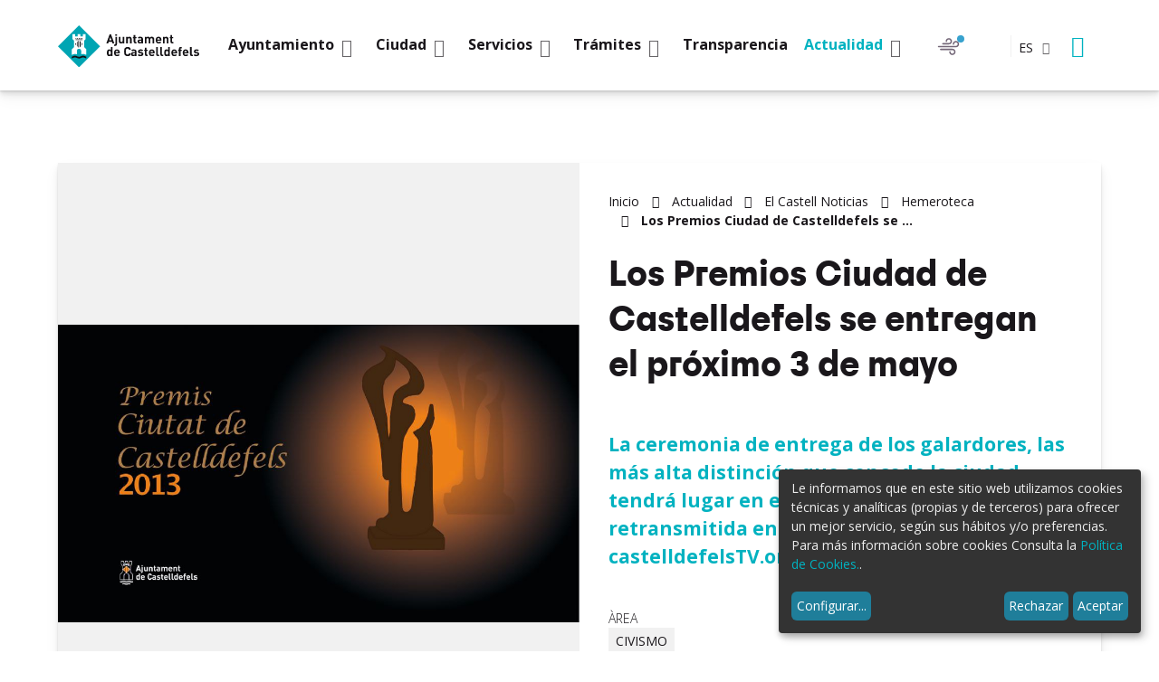

--- FILE ---
content_type: text/html;charset=utf-8
request_url: https://www.castelldefels.org/es/actualidad/el-castell/noticias/7667
body_size: 11857
content:
<!DOCTYPE html>
<html xmlns="http://www.w3.org/1999/xhtml" lang="es" xml:lang="es">
  <head><meta http-equiv="Content-Type" content="text/html; charset=UTF-8" />
    <title>Los Premios Ciudad de Castelldefels se entregan el próximo 3 de mayo - Ajuntament de Castelldefels</title>
    

    <!-- import google fonts -->
    <link rel="preconnect" href="https://fonts.googleapis.com" />
    <link rel="preconnect" href="https://fonts.gstatic.com" crossorigin="" />
    <link href="https://fonts.googleapis.com/css2?family=Open+Sans:ital,wght@0,300;0,400;0,700;1,300;1,400;1,700&amp;display=swap" rel="stylesheet" />

    <!-- css links -->
    <link rel="stylesheet" type="text/css" href="/++theme++castelldefels/styles/build/product.castelldefels.min.css" />
    <!-- css links end -->

    <link rel="stylesheet" type="text/css" href="/++theme++castelldefels/styles/css/custom.css?v=051220251500" />

    <noscript>
      <style>
        .modal {
          display: block !important;
          position: static !important;
          overflow: visible !important;
          opacity: 1 !important;
        }
      </style>
    </noscript>
  <meta name="msapplication-TileColor" content="#da532c" /><meta name="theme-color" content="#ffffff" /><meta name="twitter:card" content="summary" /><meta property="og:site_name" content="Ajuntament de Castelldefels" /><meta property="og:title" content="Los Premios Ciudad de Castelldefels se entregan el próximo 3 de mayo" /><meta property="og:type" content="website" /><meta name="twitter:site" content="@AjCastelldefels" /><meta property="og:article:publisher" content="https://www.facebook.com/ajuntamentdecastelldefels" /><meta property="og:url" content="https://www.castelldefels.org/es/actualidad/el-castell/noticias/7667" /><meta property="og:description" content="La ceremonia de entrega de los galardores, las más alta distinción que concede la ciudad, tendrá lugar en el Teatro Plaza • La gala será retransmitida en directo a través de castelldefelsTV.org y de Radio Castelldefels" /><meta property="og:image" content="https://www.castelldefels.org/es/actualidad/el-castell/noticias/7667/@@images/image/large" /><meta property="og:image:type" content="image/jpeg" /><meta name="description" content="La ceremonia de entrega de los galardores, las más alta distinción que concede la ciudad, tendrá lugar en el Teatro Plaza • La gala será retransmitida en directo a través de castelldefelsTV.org y de Radio Castelldefels" /><meta name="viewport" content="width=device-width, initial-scale=1.0" /><meta name="generator" content="Plone - http://plone.com" /><link rel="icon" type="image/png" sizes="32x32" href="https://www.castelldefels.org/++theme++castelldefels/favicons/favicon-32x32.png" /><link rel="icon" type="image/png" sizes="16x16" href="https://www.castelldefels.org/++theme++castelldefels/favicons/favicon-16x16.png" /><link rel="manifest" href="https://www.castelldefels.org/++theme++castelldefels/favicons/site.webmanifest" /><link rel="mask-icon" href="https://www.castelldefels.org/++theme++castelldefels/favicons/safari-pinned-tab.svg" color="#5bbad5" /><link rel="stylesheet" href="https://www.castelldefels.org/++plone++production/++unique++2025-03-06T10:49:19.433501/default.css" data-bundle="production" /><link rel="alternate" href="https://www.castelldefels.org/es/actualidad/el-castell/noticias/7667/RSS" title="Los Premios Ciudad de Castelldefels se entregan el próximo 3 de mayo - b'RSS 1.0'" type="application/rss+xml" /><link rel="alternate" href="https://www.castelldefels.org/es/actualidad/el-castell/noticias/7667/rss.xml" title="Los Premios Ciudad de Castelldefels se entregan el próximo 3 de mayo - b'RSS 2.0'" type="application/rss+xml" /><link rel="alternate" href="https://www.castelldefels.org/es/actualidad/el-castell/noticias/7667/atom.xml" title="Los Premios Ciudad de Castelldefels se entregan el próximo 3 de mayo - b'Atom'" type="application/rss+xml" /><link rel="canonical" href="https://www.castelldefels.org/es/actualidad/el-castell/noticias/7667" /><link rel="search" href="https://www.castelldefels.org/es/@@search" title="Buscar en este sitio" /><script>PORTAL_URL = 'https://www.castelldefels.org';</script><script src="https://www.castelldefels.org/++plone++production/++unique++2025-03-06T10:49:19.433501/default.js" data-bundle="production"></script></head>

  <body id="visual-portal-wrapper" class="frontend icons-on no-portlet-columns pat-markspeciallinks portaltype-news-item section-actualidad site-es subsection-el-castell subsection-el-castell-noticias subsection-el-castell-noticias-7667 template-newsitem_view thumbs-off userrole-anonymous viewpermission-view  minisite" dir="ltr" data-base-url="https://www.castelldefels.org/es/actualidad/el-castell/noticias/7667" data-view-url="https://www.castelldefels.org/es/actualidad/el-castell/noticias/7667" data-portal-url="https://www.castelldefels.org" data-i18ncatalogurl="https://www.castelldefels.org/plonejsi18n" data-pat-markspeciallinks="{&quot;external_links_open_new_window&quot;: true, &quot;mark_special_links&quot;: false}" data-pat-pickadate="{&quot;date&quot;: {&quot;selectYears&quot;: 200}, &quot;time&quot;: {&quot;interval&quot;: 5 } }" data-pat-plone-modal="{&quot;actionOptions&quot;: {&quot;displayInModal&quot;: false}}" data-pat-structure="{&quot;_default_activeColumns&quot;:[&quot;ModificationDate&quot;,&quot;EffectiveDate&quot;,&quot;ExpirationDate&quot;,&quot;review_state&quot;]}"><!-- Accessibility accesskeys - Jump to section --><p class="fixed m-3">
        <a id="skip-to-content" class="btn btn-primary sr-only sr-only-focusable" href="#main-section">Saltar al contingut</a>
        <a id="skip-to-navigation" class="btn btn-primary sr-only sr-only-focusable" href="#mainMenu">Saltar a la navegació</a>
        <a id="skip-to-contact-info" class="btn btn-primary sr-only sr-only-focusable" href="#portal-info">Informació de contacte</a>
    </p><header id="content-header">
      
	<div class="mainNavBar">
		<div class="container mainNavBar__wrapper">
			<!-- logo -->
			<a href="https://www.castelldefels.org/?set_language=es" class="mainNavBar__logo headerLogo">
				<img src="https://www.castelldefels.org/++theme++castelldefels/img/escut-castelldefels.svg" width="132" height="40" alt="Ajuntament de Castelldefels." />
			</a>
			<!-- Navigation bar toggle -->
			<button class="navbar-toggle mainNavBar__toggle collapsed " data-toggle="collapse" type="button" data-target="#mainMenu">
				<span class="menu-bar" aria-hidden="true"></span>
				<span class="sr-only">Mostrar menú</span>
			</button>
			<!-- portal navigation -->
			<nav id="mainMenu" class="mnPrincipal mainNavBar__navBar collapse hidden-print" aria-label="Sitio">
				<!-- Primer nivell -->
				<ul class="list-unstyled mnPrincipal__list">
					
						<li id="mnItem__ayuntamiento" class="mnPrincipal__item   mnPrincipal__item--ayuntamiento dropdown ">
							
							<a class="mnPrincipal__link dropdown-toggle" data-toggle="dropdown" href="#" role="button">
								<span class="mnPrincipal__text">Ayuntamiento</span>
								<span class="picto-down-open-mini mnPrincipal__icon " aria-hidden="true"></span>
							</a>

							
								<div class="mnPrincipal__segon dropdown-menu  ">
									<ul id="sgnv-ayuntamiento" class="mnPrincipal__segon__list list-unstyled mb-0">
										<!-- Segon nivell -->
										<li class="mnPrincipal__segon__item ">
											<a class="mnPrincipal__segon__link curreeeent " href="https://www.castelldefels.org/es/ayuntamiento/el-alcalde">Espacio del Alcalde</a>
										</li>
          <li class="mnPrincipal__segon__item ">
											<a class="mnPrincipal__segon__link   " href="https://www.castelldefels.org/es/ayuntamiento/organizacion-politica">Organización Política</a>
										</li>
          <li class="mnPrincipal__segon__item ">
											<a class="mnPrincipal__segon__link   " href="https://www.castelldefels.org/es/ayuntamiento/organizacion-administrativa-1">Organización administrativa</a>
										</li>
          <li class="mnPrincipal__segon__item ">
											<a class="mnPrincipal__segon__link   " href="https://www.castelldefels.org/es/ayuntamiento/plan-de-actuacion-municipal-2023-2027">Plan de Actuación Municipal (PAM) 2023-2027</a>
										</li>
          <li class="mnPrincipal__segon__item ">
											<a class="mnPrincipal__segon__link   " href="https://www.castelldefels.org/es/ayuntamiento/pleno-y-juntas-de-gobierno">Pleno y Juntas de Gobierno</a>
										</li>
          <li class="mnPrincipal__segon__item ">
											<a class="mnPrincipal__segon__link   " href="https://www.castelldefels.org/es/ayuntamiento/normativa-y-ordenanzas-1">Normativa y ordenanzas</a>
										</li>
          <li class="mnPrincipal__segon__item ">
											<a class="mnPrincipal__segon__link   " href="https://www.castelldefels.org/es/ayuntamiento/datos-electorales">Datos Electorales</a>
										</li>
          <li class="mnPrincipal__segon__item ">
											<a class="mnPrincipal__segon__link   " href="https://www.castelldefels.org/es/ayuntamiento/es-portal-de-transparencia">Portal de transparencia</a>
										</li>
          <li class="mnPrincipal__segon__item ">
											<a class="mnPrincipal__segon__link   " href="https://www.castelldefels.org/es/ayuntamiento/politica-de-calidad">Política de Calidad</a>
										</li>
          <li class="mnPrincipal__segon__item ">
											<a class="mnPrincipal__segon__link   " href="https://www.castelldefels.org/es/ayuntamiento/oac-oficina-atencion-ciudadana">OAC Oficina de Atención Ciudadana</a>
										</li>
          <li class="mnPrincipal__segon__item ">
											<a class="mnPrincipal__segon__link   " href="https://www.castelldefels.org/es/ayuntamiento/imagen-corporativa">Imagen Corporativa</a>
										</li>
          <li class="mnPrincipal__segon__item ">
											<a class="mnPrincipal__segon__link   " href="https://www.castelldefels.org/es/ayuntamiento/oferta-publica-de-ocupacion">Oferta Pública de Empleo</a>
										</li>
          <li class="mnPrincipal__segon__item ">
											<a class="mnPrincipal__segon__link   " href="https://www.castelldefels.org/es/ayuntamiento/bolsa-de-trabajo-1">Bolsa de Trabajo de la Guaita</a>
										</li>
          <li class="mnPrincipal__segon__item ">
											<a class="mnPrincipal__segon__link   " href="https://www.castelldefels.org/es/ayuntamiento/queja-o-sugerencia">Queja o sugerencia</a>
										</li>
									</ul>
									
			                            <div class="mnPrincipal__tercer__banner">
											<a href="https://www.castelldefels.org/es/ayuntamiento/el-alcalde" class="mnPrincipal__tercer__banner__link">
												<span class="mnPrincipal__tercer__banner__image">
													<img class="" src="https://www.castelldefels.org/es/ayuntamiento/espai-de-l2019alcalde/@@images/image/large" alt="" />
												</span>
												<span class="mnPrincipal__tercer__banner__title">Espacio de l'Alcalde</span>
											</a>
										</div>
									
								</div>
								
							

						</li>

					
						<li id="mnItem__ciudad" class="mnPrincipal__item   mnPrincipal__item--ciudad dropdown ">
							
							<a class="mnPrincipal__link dropdown-toggle" data-toggle="dropdown" href="#" role="button">
								<span class="mnPrincipal__text">Ciudad</span>
								<span class="picto-down-open-mini mnPrincipal__icon " aria-hidden="true"></span>
							</a>

							
								<div class="mnPrincipal__segon dropdown-menu  ">
									<ul id="sgnv-ciudad" class="mnPrincipal__segon__list list-unstyled mb-0">
										<!-- Segon nivell -->
										<li class="mnPrincipal__segon__item ">
											<a class="mnPrincipal__segon__link curreeeent " href="https://www.castelldefels.org/es/ciudad/descubre-castelldefels">Descubre Castelldefels</a>
										</li>
          <li class="mnPrincipal__segon__item ">
											<a class="mnPrincipal__segon__link   " href="https://www.castelldefels.org/es/ciudad/castelldefels-europa-mundo">Castelldefels Europa Món</a>
										</li>
          <li class="mnPrincipal__segon__item ">
											<a class="mnPrincipal__segon__link   " href="https://www.castelldefels.org/es/ciudad/guia-de-la-ciudad">Guía de la ciudad</a>
										</li>
          <li class="mnPrincipal__segon__item ">
											<a class="mnPrincipal__segon__link   " href="https://www.castelldefels.org/es/ciudad/mapas-de-la-ciudad">Mapas de la ciudad</a>
										</li>
          <li class="mnPrincipal__segon__item ">
											<a class="mnPrincipal__segon__link   " href="https://www.castelldefels.org/es/ciudad/observatorio-de-castelldefels">Observatorio de Castelldefels</a>
										</li>
          <li class="mnPrincipal__segon__item ">
											<a class="mnPrincipal__segon__link   " href="https://www.castelldefels.org/es/ciudad/movilidad-y-transportes">Movilidad y transportes</a>
										</li>
          <li class="mnPrincipal__segon__item ">
											<a class="mnPrincipal__segon__link   " href="https://www.castelldefels.org/es/ciudad/fiestas">Fiestas</a>
										</li>
          <li class="mnPrincipal__segon__item ">
											<a class="mnPrincipal__segon__link   " href="https://www.castelldefels.org/es/ciudad/farmacias-de-guardia-castelldefels">Farmacias de guardia</a>
										</li>
          <li class="mnPrincipal__segon__item ">
											<a class="mnPrincipal__segon__link   " href="https://www.castelldefels.org/es/ciudad/el-tiempo">Meteorología</a>
										</li>
          <li class="mnPrincipal__segon__item ">
											<a class="mnPrincipal__segon__link   " href="https://www.castelldefels.org/es/ciudad/telefonos-de-interes">Teléfonos de interés</a>
										</li>
          <li class="mnPrincipal__segon__item ">
											<a class="mnPrincipal__segon__link   " href="https://www.castelldefels.org/es/ciudad/apps-aplicaciones-moviles">APP's - Aplicaciones móviles</a>
										</li>
          <li class="mnPrincipal__segon__item ">
											<a class="mnPrincipal__segon__link   " href="https://www.castelldefels.org/es/ciudad/bolsa-de-trabajo-1">Bolsa de Trabajo y Oferta Pública de Empleo</a>
										</li>
									</ul>
									
			                            <div class="mnPrincipal__tercer__banner">
											<a href="https://www.castelldefels.org/es/castillo" class="mnPrincipal__tercer__banner__link">
												<span class="mnPrincipal__tercer__banner__image">
													<img class="" src="https://www.castelldefels.org/es/ciudad/el-castell-de-castelldefels-1/@@images/image/large" alt="" />
												</span>
												<span class="mnPrincipal__tercer__banner__title">El Castillo de Castelldefels</span>
											</a>
										</div>
									
								</div>
								
							

						</li>

					
						<li id="mnItem__servicios" class="mnPrincipal__item   mnPrincipal__item--servicios dropdown ">
							
							<a class="mnPrincipal__link dropdown-toggle" data-toggle="dropdown" href="#" role="button">
								<span class="mnPrincipal__text">Servicios</span>
								<span class="picto-down-open-mini mnPrincipal__icon " aria-hidden="true"></span>
							</a>

							
								<div class="mnPrincipal__segon dropdown-menu  ">
									<ul id="sgnv-servicios" class="mnPrincipal__segon__list list-unstyled mb-0">
										<!-- Segon nivell -->
										<li class="mnPrincipal__segon__item ">
											<a class="mnPrincipal__segon__link curreeeent " href="https://www.castelldefels.org/es/servicios/archivo-municipal">Archivo Municipal</a>
										</li>
          <li class="mnPrincipal__segon__item ">
											<a class="mnPrincipal__segon__link   " href="https://www.castelldefels.org/es/servicios/biblioteca-ramon-fernandez-jurado">Biblioteca Ramon Fernàndez Jurado</a>
										</li>
          <li class="mnPrincipal__segon__item ">
											<a class="mnPrincipal__segon__link   " href="https://www.castelldefels.org/es/servicios/casales">Casales de Verano Castelldefels</a>
										</li>
          <li class="mnPrincipal__segon__item ">
											<a class="mnPrincipal__segon__link   " href="https://www.castelldefels.org/es/servicios/castelldefels-film-office">Castelldefels Film Office</a>
										</li>
          <li class="mnPrincipal__segon__item ">
											<a class="mnPrincipal__segon__link   " href="https://www.castelldefels.org/es/servicios/castelldefels-magica">Castelldefels Mágica</a>
										</li>
          <li class="mnPrincipal__segon__item ">
											<a class="mnPrincipal__segon__link   " href="https://www.castelldefels.org/es/servicios/comercio-y-ferias">Comercio y Consumo</a>
										</li>
          <li class="mnPrincipal__segon__item ">
											<a class="mnPrincipal__segon__link   " href="https://www.castelldefels.org/es/servicios/cultura">Cultura</a>
										</li>
          <li class="mnPrincipal__segon__item ">
											<a class="mnPrincipal__segon__link   " href="https://www.castelldefels.org/es/servicios/deportes">Deportes</a>
										</li>
          <li class="mnPrincipal__segon__item ">
											<a class="mnPrincipal__segon__link   " href="https://www.castelldefels.org/es/servicios/informacion-economica-1">Economía y Hacienda</a>
										</li>
          <li class="mnPrincipal__segon__item ">
											<a class="mnPrincipal__segon__link   " href="https://www.castelldefels.org/es/servicios/educacion">Educación</a>
										</li>
          <li class="mnPrincipal__segon__item ">
											<a class="mnPrincipal__segon__link   " href="https://www.castelldefels.org/es/servicios/escola-municipal-de-dansa">Escola Municipal de Dansa</a>
										</li>
          <li class="mnPrincipal__segon__item ">
											<a class="mnPrincipal__segon__link   " href="https://www.castelldefels.org/es/servicios/juventud">Juventud</a>
										</li>
          <li class="mnPrincipal__segon__item ">
											<a class="mnPrincipal__segon__link   " href="https://www.castelldefels.org/es/servicios/la-casa-dels-infants">La Casa dels Infants</a>
										</li>
          <li class="mnPrincipal__segon__item ">
											<a class="mnPrincipal__segon__link   " href="https://www.castelldefels.org/es/servicios/playas">Playas</a>
										</li>
          <li class="mnPrincipal__segon__item ">
											<a class="mnPrincipal__segon__link   " href="https://www.castelldefels.org/es/servicios/medioambiente-y-sostenibilidad">Medioambiente y sostenibilidad</a>
										</li>
          <li class="mnPrincipal__segon__item ">
											<a class="mnPrincipal__segon__link   " href="https://www.castelldefels.org/es/servicios/nueva-ciudadania-e-interculturalidad">Nueva ciudadanía e interculturalidad</a>
										</li>
          <li class="mnPrincipal__segon__item ">
											<a class="mnPrincipal__segon__link   " href="https://www.castelldefels.org/es/servicios/omsica-aeropuerto">OMSICA Aeropuerto</a>
										</li>
          <li class="mnPrincipal__segon__item ">
											<a class="mnPrincipal__segon__link   " href="https://www.castelldefels.org/es/servicios/participacion-ciudadana">Participación ciudadana</a>
										</li>
          <li class="mnPrincipal__segon__item ">
											<a class="mnPrincipal__segon__link   " href="https://www.castelldefels.org/es/servicios/solidaridad-y-cooperacion">Paz, solidaridad y cooperación</a>
										</li>
          <li class="mnPrincipal__segon__item ">
											<a class="mnPrincipal__segon__link   " href="https://www.castelldefels.org/es/servicios/gent-gran">Personas Mayores</a>
										</li>
          <li class="mnPrincipal__segon__item ">
											<a class="mnPrincipal__segon__link   " href="https://www.castelldefels.org/es/servicios/policia-local">Policía Local</a>
										</li>
          <li class="mnPrincipal__segon__item ">
											<a class="mnPrincipal__segon__link   " href="https://www.castelldefels.org/es/servicios/igualdad-feminismos">Políticas de Igualdad</a>
										</li>
          <li class="mnPrincipal__segon__item ">
											<a class="mnPrincipal__segon__link   " href="https://www.castelldefels.org/es/servicios/promocion-economica-y-empleo">Promoción Económica y Empleo</a>
										</li>
          <li class="mnPrincipal__segon__item ">
											<a class="mnPrincipal__segon__link   " href="https://www.castelldefels.org/es/servicios/barri-net">Recogida de muebles, trastos viejos y restos de jardinería</a>
										</li>
          <li class="mnPrincipal__segon__item ">
											<a class="mnPrincipal__segon__link   " href="https://www.castelldefels.org/es/servicios/salud">Salud</a>
										</li>
          <li class="mnPrincipal__segon__item ">
											<a class="mnPrincipal__segon__link   " href="https://www.castelldefels.org/es/servicios/servicios-sociales">Servicios Sociales</a>
										</li>
          <li class="mnPrincipal__segon__item ">
											<a class="mnPrincipal__segon__link   " href="https://www.castelldefels.org/es/servicios/teatro-plaza">Teatro Plaza</a>
										</li>
          <li class="mnPrincipal__segon__item ">
											<a class="mnPrincipal__segon__link   " href="https://www.castelldefels.org/es/servicios/turismo">Turismo</a>
										</li>
          <li class="mnPrincipal__segon__item ">
											<a class="mnPrincipal__segon__link   " href="https://www.castelldefels.org/es/servicios/urbanismo">Urbanismo</a>
										</li>
          <li class="mnPrincipal__segon__item ">
											<a class="mnPrincipal__segon__link   " href="https://www.castelldefels.org/es/servicios/vivienda">Vivienda</a>
										</li>
									</ul>
									
								</div>
								
							

						</li>

					
						<li id="mnItem__tramites" class="mnPrincipal__item   mnPrincipal__item--tramites dropdown ">
							
							<a class="mnPrincipal__link dropdown-toggle" data-toggle="dropdown" href="#" role="button">
								<span class="mnPrincipal__text">Trámites</span>
								<span class="picto-down-open-mini mnPrincipal__icon " aria-hidden="true"></span>
							</a>

							
								<div class="mnPrincipal__segon dropdown-menu  ">
									<ul id="sgnv-tramites" class="mnPrincipal__segon__list list-unstyled mb-0">
										<!-- Segon nivell -->
										<li class="mnPrincipal__segon__item ">
											<a class="mnPrincipal__segon__link curreeeent " href="https://www.castelldefels.org/es/tramites/sede-electronica">Sede electrónica</a>
										</li>
          <li class="mnPrincipal__segon__item ">
											<a class="mnPrincipal__segon__link   " href="https://www.castelldefels.org/es/tramites/tablon-de-anuncios">Tablón de anuncios</a>
										</li>
          <li class="mnPrincipal__segon__item ">
											<a class="mnPrincipal__segon__link   " href="https://www.castelldefels.org/es/tramites/tramites-destacados">Trámites destacados</a>
										</li>
          <li class="mnPrincipal__segon__item ">
											<a class="mnPrincipal__segon__link   " href="https://www.castelldefels.org/es/tramites/catalogo-de-tramites">Catálogo de trámites</a>
										</li>
          <li class="mnPrincipal__segon__item ">
											<a class="mnPrincipal__segon__link   " href="https://www.castelldefels.org/es/tramites/datos-personales">Datos personales</a>
										</li>
          <li class="mnPrincipal__segon__item ">
											<a class="mnPrincipal__segon__link   " href="https://www.castelldefels.org/es/tramites/bodas-civiles">Bodas civiles</a>
										</li>
          <li class="mnPrincipal__segon__item ">
											<a class="mnPrincipal__segon__link   " href="https://www.castelldefels.org/es/tramites/perfil-del-contratante">Perfil del contratante</a>
										</li>
          <li class="mnPrincipal__segon__item ">
											<a class="mnPrincipal__segon__link   " href="https://www.castelldefels.org/es/tramites/tasa-residuos">Tasa Residuos</a>
										</li>
									</ul>
									
			                            <div class="mnPrincipal__tercer__banner">
											<a href="https://seu.castelldefels.org/sta/CarpetaPublic/?APP_CODE=STA&amp;PAGE_CODE=PTS2_HOME&amp;lang=ES" class="mnPrincipal__tercer__banner__link">
												<span class="mnPrincipal__tercer__banner__image">
													<img class="" src="https://www.castelldefels.org/es/tramites/visita-la-seu-electronica/@@images/image/large" alt="" />
												</span>
												<span class="mnPrincipal__tercer__banner__title">Visita la Sede Electrónica</span>
											</a>
										</div>
									
								</div>
								
							

						</li>

					
						<li id="mnItem__transparencia" class="mnPrincipal__item   mnPrincipal__item--transparencia   ">
							<a class="mnPrincipal__link " href="https://www.castelldefels.org/es/transparencia">
								<span class="mnPrincipal__text">Transparencia </span>
							</a>
							

							

						</li>

					
						<li id="mnItem__actualidad" class="mnPrincipal__item   mnPrincipal__item--actualidad dropdown current">
							
							<a class="mnPrincipal__link dropdown-toggle" data-toggle="dropdown" href="#" role="button">
								<span class="mnPrincipal__text">Actualidad</span>
								<span class="picto-down-open-mini mnPrincipal__icon " aria-hidden="true"></span>
							</a>

							
								<div class="mnPrincipal__segon dropdown-menu  ">
									<ul id="sgnv-actualidad" class="mnPrincipal__segon__list list-unstyled mb-0">
										<!-- Segon nivell -->
										<li class="mnPrincipal__segon__item ">
											<a class="mnPrincipal__segon__link curreeeent " href="https://www.castelldefels.org/es/actualidad/agenda">Agenda</a>
										</li>
          <li class="mnPrincipal__segon__item ">
											<a class="mnPrincipal__segon__link   " href="https://www.castelldefels.org/es/actualidad/el-castell">El Castell Noticias</a>
										</li>
          <li class="mnPrincipal__segon__item ">
											<a class="mnPrincipal__segon__link   " href="https://www.castelldefels.org/es/actualidad/redes-sociales">Redes sociales</a>
										</li>
          <li class="mnPrincipal__segon__item ">
											<a class="mnPrincipal__segon__link   " href="https://www.castelldefels.org/es/actualidad/canales-de-informacion-municipales">Canales de información municipales</a>
										</li>
          <li class="mnPrincipal__segon__item ">
											<a class="mnPrincipal__segon__link   " href="https://www.castelldefels.org/es/actualidad/medios-de-comunicacion-locales">Medios de comunicación locales</a>
										</li>
          <li class="mnPrincipal__segon__item ">
											<a class="mnPrincipal__segon__link   " href="https://www.castelldefels.org/es/actualidad/boletines">¡Suscríbete a los boletines!</a>
										</li>
          <li class="mnPrincipal__segon__item ">
											<a class="mnPrincipal__segon__link   " href="https://www.castelldefels.org/es/actualidad/cronica-del-pleno-1">Crónica del Pleno</a>
										</li>
          <li class="mnPrincipal__segon__item ">
											<a class="mnPrincipal__segon__link   " href="https://www.castelldefels.org/es/actualidad/opinion-grupos-politicos-municipales">Opinión grupos políticos municipales</a>
										</li>
          <li class="mnPrincipal__segon__item ">
											<a class="mnPrincipal__segon__link   " href="https://www.castelldefels.org/es/actualidad/carta-de-servicios">Carta de Servicios de Comunicación e Imagen</a>
										</li>
									</ul>
									
			                            <div class="mnPrincipal__tercer__banner">
											<a href="https://www.whatsapp.com/channel/0029Va8LAXr72WTqaZzusV3M" class="mnPrincipal__tercer__banner__link">
												<span class="mnPrincipal__tercer__banner__image">
													<img class="" src="https://www.castelldefels.org/es/actualidad/uneix-te-al-grup-de-whatsapp/@@images/image/large" alt="" />
												</span>
												<span class="mnPrincipal__tercer__banner__title">Únete al grupo de Whatsapp</span>
											</a>
										</div>
									
								</div>
								
							

						</li>

					
				</ul>
				
			</nav>

			<!-- Witges header -->
			<div class="mainNavBar__widgets">

				<!-- Airquality -->
				<button class="weatherToggle mr-2 mr-md-3 airQuality__btn" id="airQuality-btn" type="button" data-toggle="collapse" data-target="#info-weather" aria-expanded="false">
					<span class="sr-only">Calidad del aire</span>
					<span id="svg-airQuality-btn" class="airQuality__icon"></span>
					<span id="current-airQuality" class="airQuality__current"></span>
				</button>

				<!-- Weather -->
				<button class="weatherToggle" type="button" data-toggle="collapse" data-target="#info-weather" aria-expanded="false">
					<span id="svg-temp-btn" class="weatherToggle__icon"></span>
					<span class="sr-only">Tiempo</span>
					<span class="current-temp-class weatherToggle__current"></span>
				</button>

				<!-- Estat platges --> 
				

				<!-- language selector -->
				<div id="portal-language-selector" class="languageSelector dropdown ml-sm-4 " aria-describedby="language-picker-description">
					<p class="sr-only" id="language-picker-description">Selecciona tu idioma</p>
					<button class="languageButton  dropdown-toggle text-uppercase text-bold p-0 h6-size" type="button" data-toggle="dropdown" aria-label="Español, Selecciona tu idioma">
						es <span class="picto-down-open languageButton__icon" aria-hidden="true"></span>
					</button>
					<ul class="dropdown-menu dropdown-menu-right rounded-0 text-uppercase" role="listbox">
						
						<li class="h6-size language ">
							<a href="https://www.castelldefels.org/es/actualidad/el-castell/noticias/7667/@@redirect_language?set_language=ca" lang="ca" hreflang="ca" role="option" class="text-bold " xml:lang="ca">Català</a>
						</li>
						
						
						
						<li class="h6-size language ">
							<a href="https://www.castelldefels.org/es/actualidad/el-castell/noticias/7667/@@redirect_language?set_language=es" lang="es" hreflang="es" role="option" class="text-bold " xml:lang="es">Español</a>
						</li>
						
					</ul>
				</div>
				<!-- Cercador -->
				<button class="search-toggle btn btn-link px-2" type="button" data-toggle="modal" data-target="#portal-searchbox-header">
					<span class="picto-search btn__icon" title="Buscar"></span>
					<span class="sr-only">Buscar</span>
				</button>
			</div>
			<!-- Previsió temps -->
			<section id="info-weather" class="weatherInfo mainNavBar__weatherInfo collapse row">
				<h2 class="sr-only">Pronóstico del tiempo</h2>
				<p class="mb-0 text-right">
					<button class="p-2 btn btn-link text-darker " type="button" data-toggle="collapse" data-target="#info-weather" aria-expanded="false">
						<span class="picto-close" aria-hidden="true" title="Cerrar"></span>
						<span class="sr-only">Cerrar</span>
					</button>
				</p>
				<div class="container">
					<div class="row display-flex flex-wrap">
						<div id="weather-content-wrapper" class="col-xs-12 col-lg-6">
							<span class="weather-loading">Cargando datos</span>
							<section class="weather-info hide width-100">
								<h3>El tiempo</h3>
								<div class="display-flex flex-wrap">
									<section class="weatherInfo__day mb-4  px-md-3 mb-md-0">
										<h4 class="weatherInfo__title mt-0 mb-4">Hoy</h4>
										<figure id="weather-content-0" class="weatherInfo__item">
											<span class="svg-temp-0"></span>
											<figcaption class="ml-1 temperatures text-left ">
												<span class="weatherInfo__humitat">
													Humedad: <span class="max-humi-0"></span>%
												</span>
												<span class="weatherInfo__temperatura">
													<span class="sr-only">Temperatura máxima</span> <span class="max-temp-0"></span> °C
												</span>
											</figcaption>
										</figure>
									</section>
									<section class="weatherInfo__day mb-4 px-md-3 mb-md-0">
										<h4 class="weatherInfo__title mt-0 mb-2">Mañana</h4>
										<figure id="weather-content-1" class="weatherInfo__item">
											<span class="svg-temp-1"></span>
											<figcaption class="ml-1 temperatures text-left ">
												<span class="weatherInfo__humitat">
													Humedad: <span class="max-humi-1"></span>%
												</span>
												<span class="weatherInfo__temperatura">
													<span class="sr-only">Temperatura máxima</span> <span class="max-temp-1"></span> °C
												</span>
											</figcaption>
										</figure>
									</section>
									<section class="weatherInfo__day mb-4  px-md-3 mb-md-0">
										<h4 class="weatherInfo__title mt-0 mb-2">Pasado mañana</h4>
										<figure id="weather-content-2" class="weatherInfo__item">
											<span class="svg-temp-2"></span>
											<figcaption class="ml-1 temperatures text-left ">
												<span class="weatherInfo__humitat">
													Humedad: <span class="max-humi-2"></span>%
												</span>
												<span class="weatherInfo__temperatura">
													<span class="sr-only">Temperatura máxima</span> <span class="max-temp-2"></span> °C
												</span>
											</figcaption>
										</figure>
									</section>
								</div>
							</section>
						</div>
						<div id="airQuality-content-wrapper" class="col-xs-12 col-lg-6">
							<span id="airQuality-loading">Cargando datos</span>
							<span id="airQuality-error" class="hide">Informacion no disponible</span>
							<section id="airQuality-info" class="hide">
								<h3>Calidad del aire</h3>
								<div id="airQuality-status" class="airQuality__status mt-4 mb-4 mb-md-5"></div>
								<a href="https://www.castelldefels.org/es/calidad-aire" class="btn btn-primary">Más información</a>
							</section>						
						</div>
					</div>
				</div>

				
				
			</section>
			
			

			<!-- Estat platges -->
			<section id="info-beaches" class="weatherInfo mainNavBar__weatherInfo collapse row pb-4">
				<h2 class="sr-only">Playas</h2>
				<p class="mb-0 text-right">
					<button class="p-2 btn btn-link text-darker " type="button" data-toggle="collapse" data-target="#info-beaches" aria-expanded="false">
						<span class="picto-close" aria-hidden="true" title="Cerrar"></span>
						<span class="sr-only">Cerrar</span>
					</button>
				</p>
				<div id="beaches-content-wrapper" class="container    ">
					<span id="beaches-loading">Cargando datos</span>
					<span id="beaches-error" class="hide">Informacion no disponible</span>
					<div class="row display-flex flex-wrap  ">
						<section class="beachesInfo__day mb-4  col-xs-12 col-sm-6 col-md-4 mb-sm-0">
							<h3 class="h3 weatherInfo__title mt-0 mb-3">
								
								Bajador
							</h3>
							<dl id="beaches-content-0" class="beachesInfo__item">
								<dt class="text-gray"><span id="svg-beach-0" class="picto-flag mr-2" aria-hidden="true"></span><span class="h6-size">Bandera</span></dt> 
								<dd id="bandera-0" class=""></dd>
								
								<dt class="text-gray"><span class="picto-water mr-2" aria-hidden="true"></span><span class="h6-size">Estado de la mar</span>
								</dt><dd id="estat-aigua-0" class=""></dd>
								
								<dt class="text-gray"><span id="meduses-ico-0" class="picto-jellyfish  mr-2" aria-hidden="true"></span><span class="h6-size">Medusas</span></dt>
								<dd id="meduses-0" class=""></dd>
								
								<dt class="text-gray"><span class="picto-eyedropper mr-2" aria-hidden="true"></span><span class="h6-size">Estado del agua</span></dt>
								<dd id="aspecte-aigua-0" class=""></dd>

							</dl>
						</section>
						<section class="beachesInfo__day mb-4 col-xs-12 col-sm-6 col-md-4 mb-sm-0">
							<h3 class="h3 weatherInfo__title mt-0 mb-3">								
								La Pineda
							</h3>
							<dl id="beaches-content-1" class="beachesInfo__item">
								<dt class="text-gray"><span id="svg-beach-1" class="picto-flag mr-2" aria-hidden="true"></span><span class="h6-size">Bandera</span></dt> 
								<dd id="bandera-1"></dd>
								
								<dt class="text-gray"><span class="picto-water mr-2" aria-hidden="true"></span><span class="h6-size">Estado de la mar</span>
								</dt><dd id="estat-aigua-1" class=""></dd>
								
								<dt class="text-gray"><span id="meduses-ico-1" class="picto-jellyfish mr-2" aria-hidden="true"></span><span class="h6-size">Medusas</span></dt>
								<dd id="meduses-1" class=""></dd>
								
								<dt class="text-gray"><span class="picto-eyedropper mr-2" aria-hidden="true"></span><span class="h6-size">Estado del agua</span></dt>
								<dd id="aspecte-aigua-1" class=""></dd>
	
							</dl>
						</section>
						<section class="beachesInfo__day mb-4 col-xs-12 col-sm-6 col-md-4 mb-sm-0">
							<h3 class="h3 weatherInfo__title mt-0 mb-3">								
								Lluminetes
							</h3>
							<dl id="beaches-content-2" class="beachesInfo__item">
								<dt class="text-gray"><span id="svg-beach-2" class="picto-flag mr-2" aria-hidden="true"></span><span>Bandera</span></dt> 
								<dd id="bandera-2"></dd>
								
								<dt class="text-gray"><span class="picto-water mr-2" aria-hidden="true"></span><span class="h6-size">Estado de la mar</span>
								</dt><dd id="estat-aigua-2" class=""></dd>
								
								<dt class="text-gray"><span id="meduses-ico-2" class="picto-jellyfish mr-2" aria-hidden="true"></span><span class="h6-size">Medusas</span></dt>
								<dd id="meduses-2" class=""></dd>
								
								<dt class="text-gray"><span class="picto-eyedropper mr-2" aria-hidden="true"></span><span class="h6-size">Estado del agua</span></dt>
								<dd id="aspecte-aigua-2" class=""></dd>
 
							</dl>
						</section>
					 	<p>
						 	*<span>Para más información sobre las Playas de Castelldefels puede descargar la</span>
						 	 <a href="https://play.google.com/store/apps/details?id=es.proactiva.app" target="_blank"><strong>APP de Pro-activa</strong></a>
						</p>
					</div>
				</div>
				
				
			</section>
		</div><!-- /mainNavBar__wrapper -->

		

	</div>
	

    </header><main id="main-section">
 
      

      <div class="container">
        <div class="row">
          <aside id="global_statusmessage">
      

      <div>
      </div>
    </aside>
        </div>
      </div>

      

      <div class="container" id="container-content">
        
        <div id="main-container" class="row ">
            <div class="col-xs-12 col-sm-12 col-md-12">
        <div class="row">
          <div class="col-xs-12 col-sm-12">
            <div id="content">

          

          <div>
            <div id="viewlet-above-content-title"><p id="social-tags-body" style="display: none" itemscope="" itemtype="http://schema.org/WebPage">
  <span itemprop="name">Los Premios Ciudad de Castelldefels se entregan el próximo 3 de mayo</span>
  <span itemprop="description">La ceremonia de entrega de los galardores, las más alta distinción que concede la ciudad, tendrá lugar en el Teatro Plaza • La gala será retransmitida en directo a través de castelldefelsTV.org y de Radio Castelldefels</span>
  <span itemprop="url">https://www.castelldefels.org/es/actualidad/el-castell/noticias/7667</span>
  <span itemprop="image">https://www.castelldefels.org/@@site-logo/escut-castelldefels.svg</span>
</p></div>
            
                
            
            <div id="viewlet-below-content-title">

</div>

            
          </div>

          <div id="viewlet-above-content-body"></div>
          <div id="content-core">
            

    
    <article class="newsPage">
        <header class="newsPage__header">
            
            <figure class="newsPage__figure pos-relative">                
                <img class="newsPage__leadImage" src="https://www.castelldefels.org/es/actualidad/el-castell/noticias/7667/@@images/image/preview" srcset="https://www.castelldefels.org/es/actualidad/el-castell/noticias/7667/@@images/image/preview 400w, https://www.castelldefels.org/es/actualidad/el-castell/noticias/7667/@@images/image/large 768w, https://www.castelldefels.org/es/actualidad/el-castell/noticias/7667/@@images/image/tablet 1024w" sizes="100vw" alt="&lt;bound method DexterityContent.Title of &lt;NewsItem at /fs-castelldefels/castelldefels/es/actualidad/el-castell/noticias/7667&gt;&gt;." />
                             
            </figure>

            <div class="newsPage__header__text">
                <!-- Breadcrumbs -->
                <div id="viewlet-above-content" class="cbBcrumbs"><nav id="portal-breadcrumbs" class="cdfBreadcrumbs " aria-label="Breadcrumbs">
  <span id="breadcrumbs-you-are-here" class="sr-only">Usted está aquí:</span>
  <ol class="cdfBreadcrumbs__list list-unstyled" aria-labelledby="breadcrumbs-you-are-here">
    <li id="breadcrumbs-home">
      <a class="cdfBreadcrumbs__home" href="https://www.castelldefels.org/es">Inicio</a>
    </li>
    <li id="breadcrumbs-1">
      <span class="picto-right-open-mini cdfBreadcrumbs__separator ml-2 mr-1" aria-hidden="true"></span>
      
        <a href="https://www.castelldefels.org/es/actualidad">Actualidad</a>
        
      
    </li>
    <li id="breadcrumbs-2">
      <span class="picto-right-open-mini cdfBreadcrumbs__separator ml-2 mr-1" aria-hidden="true"></span>
      
        <a href="https://www.castelldefels.org/es/actualidad/el-castell">El Castell Noticias</a>
        
      
    </li>
    <li id="breadcrumbs-3">
      <span class="picto-right-open-mini cdfBreadcrumbs__separator ml-2 mr-1" aria-hidden="true"></span>
      
        <a href="https://www.castelldefels.org/es/actualidad/el-castell/noticias">Hemeroteca</a>
        
      
    </li>
    <li id="breadcrumbs-4">
      <span class="picto-right-open-mini cdfBreadcrumbs__separator ml-2 mr-1" aria-hidden="true"></span>
      
        
        <strong id="breadcrumbs-current" class="cdfBreadcrumbs__current">Los Premios Ciudad de Castelldefels se …</strong>
      
    </li>
    
  </ol>
</nav></div>                
                <h1 class="newsPage__title">Los Premios Ciudad de Castelldefels se entregan el próximo 3 de mayo</h1>
                <p class="documentDescription description">La ceremonia de entrega de los galardores, las más alta distinción que concede la ciudad, tendrá lugar en el Teatro Plaza • La gala será retransmitida en directo a través de castelldefelsTV.org y de Radio Castelldefels</p>
                <p class="newsPage__related">
                    
                            <strong class="newsPage__related__label">Àrea</strong>
                            
                                <span class="newsPage__related__item">Civismo</span>
                            
                     
                </p>
                <!-- dates -->
                <div class="mb-0">
                    <time class="newsPage__date eventPage__date mb-2" datetime="2013-04-29"><span class="picto-edit text-primary h5-size h3-size-md mr-1" aria-hidden="true"></span> lunes 29 de abril de 2013</time>
                    
                        <p class="h6-size pl-1">
                            <span class="h6-size h4-size-md text-gray mr-1" aria-hidden="true"></span>
                            <span>Última modificació:</span>                       
                            <time class="newsPage__date" datetime="2023-05-08">08 de mayo de 2023</time>
                        </p>
                    
                </div>
                
            </div>
        </header>
        
        <div class="newsPage__main row">
            
            <div class="col-xs-12 col-lg-8 col-xl-7 mb-6">
                <div id="parent-fieldname-text" class=""><p><span id="result_box" lang="es" xml:lang="es"><span class="hps">Los premios</span> <span class="hps">Ciudad de</span> <span class="hps">Castelldefels</span> <span class="hps">reconocen a las</span> <span class="hps">personas</span> <span class="hps">o entidades</span> <span class="hps">ciudadanas que</span> <span class="hps">durante el año anterior</span> <em><strong><span class="hps atn">"</span><span>hayan contribuido</span> <span class="hps">a los valores</span> <span class="hps">de la libertad</span><span>,</span> <span class="hps">la igualdad</span><span>,</span> <span class="hps">la solidaridad</span><span>,</span> <span class="hps">el progreso y</span> <span class="hps">el civismo</span> <span class="hps">o bien que</span> <span class="hps">presenten una</span> <span class="hps">trayectoria</span> <span class="hps">ejemplar</span> <span class="hps">en estos ámbitos</span><span>"</span></strong></em><span>.</span> <span class="hps">Los premios</span> <span class="hps">Ciudad de</span> <span class="hps">Castelldefels</span> <span class="hps">se dividen en</span> <span class="hps">cuatro</span> <span class="hps">secciones</span><span>,</span> <span class="hps">para cada una de</span> <span class="hps">las</span> <span class="hps">cuales la</span> <span class="hps">Comisión de Propuestas</span> <span class="hps">ha elevado</span> <span class="hps">Candidaturas</span> <span class="hps">que se especifican</span><span>:</span><br />
<br />
</span></p>
<ul>
    <li>    <em><strong> <span class="hps">Premio Ciudad de Castelldefels</span> <span class="hps">de Acción Cívica</span><span>:</span></strong></em> <span class="hps">otorgado a las</span> <span class="hps">personas</span> <span class="hps">físicas o</span> <span class="hps">jurídicas</span> <span class="hps">la iniciativa solidaria</span> <span class="hps">de las que haya</span> <span class="hps">contribuido a una</span> <span class="hps">convivencia o</span> <span class="hps">un</span> <span class="hps">mayor bienestar de los</span> <span class="hps">hombres y</span> <span class="hps">las</span> <span class="hps">mujeres de Castelldefels</span><span>.</span></li>
</ul>
<p><span id="result_box" lang="es" xml:lang="es"><br />
      <span class="hps">CANDIDATOS</span><span>:</span><br />
<br />
       <span class="hps">-</span> <span class="hps">Voluntariado Social</span><br />
<br />
       <span class="hps">-</span> <em><span class="hps">Agrupament</span> <span class="hps">Escolta</span></em><span class="hps"> Grimpamons</span><br />
<br />
       <span class="hps">-</span> <em>Xarxa d'Intercanvi de Coneixements</em><br />
<br />
</span></p>
<ul>
    <li>     <em><strong><span class="hps">Premio Ciudad de Castelldefels</span> <span class="hps">de Economía</span></strong></em><span>:</span> <span class="hps">otorgado a las</span> <span class="hps">personas</span> <span class="hps">físicas</span> <span class="hps">o jurídicas que hayan</span> <span class="hps">impulsado</span> <span class="hps">una iniciativa</span> <span class="hps">económica o un</span> <span class="hps">proyecto</span> <span class="hps">empresarial y</span> <span class="hps">que haya contribuido al</span> <span class="hps">desarrollo</span> <span class="hps">y la prosperidad</span> <span class="hps">de nuestra ciudad</span><span>.</span></li>
</ul>
<p><span id="result_box" lang="es" xml:lang="es"><br />
      <span class="hps">CANDIDATOS</span><br />
<br />
       <span class="hps">-</span> <span class="hps">Pere</span> <span class="hps">Mir</span> <span class="hps">y</span> <span class="hps">Puig</span><br />
<br />
       <span class="hps">-</span> <span class="hps">ARSAD</span> <span class="hps">(Asociación</span> <span class="hps">de Residencias</span> <span class="hps">y Servicios</span> <span class="hps">para la Atención</span> <span class="hps">a la Dependencia</span> <span class="hps">de Castelldefels</span><span>)</span><br />
<br />
       <span class="hps">-</span> <span class="hps">Restaurante Los</span> <span class="hps">Dos</span> <span class="hps">Caballeros</span><br />
<br />
</span></p>
<ul>
    <li>     <em><strong><span class="hps">Premio</span> <span class="hps">Ciudad</span> <span class="hps">de Castelldefels</span><span>:</span></strong></em> <span class="hps">otorgado a las</span> <span class="hps">personas</span> <span class="hps">físicas o</span> <span class="hps">jurídicas</span> <span class="hps">de Castelldefels</span> <span class="hps">que hayan contribuido</span> <span class="hps">al progreso</span> <span class="hps">de la sociedad en</span> <span class="hps">cualquier ámbito</span><span>.</span></li>
</ul>
<p><span id="result_box" lang="es" xml:lang="es"><br />
      <span class="hps">CANDIDATOS</span><br />
<br />
        <span class="hps">-</span> <span class="hps">Escuela de Ingeniería</span> <span class="hps">de Telecomunicación</span> <span class="hps">y Aeroespacial</span> <span class="hps">de Castelldefels</span><br />
<br />
        <span class="hps">-</span> <span class="hps">Jorge Navarro</span><br />
<br />
        <span class="hps">-</span> <span class="hps">Joan</span> <span class="hps">Torné y</span> <span class="hps">Ahicart</span><br />
<br />
</span></p>
<ul>
    <li>     <em><strong><span class="hps">Premio</span> <span class="hps">Especial Ciudad</span> <span class="hps">de Castelldefels</span></strong></em><span>:</span> <span class="hps">otorgado a las</span> <span class="hps">personas</span> <span class="hps">físicas</span> <span class="hps">nacidas o</span> <span class="hps">residentes en Castelldefels</span><span>,</span> <span class="hps">o personas</span> <span class="hps">jurídicas</span> radicadas <span class="hps">que hayan destacado en</span> <span class="hps">cualquier</span> <span class="hps">parte</span> <span class="hps">del mundo</span> <span class="hps">por su contribución</span> <span class="hps">al progreso</span> <span class="hps">de la sociedad</span> <span class="hps">en cualquiera de sus</span> <span class="hps">ámbitos</span><span>.</span></li>
</ul>
<p><span id="result_box" lang="es" xml:lang="es"><br />
      <span class="hps">CANDIDATOS</span><br />
<br />
        <span class="hps">-</span> <span class="hps">Calixto</span> <span class="hps">Bieto</span><br />
<br />
        <span class="hps">-</span> <span class="hps">Carles Benavent</span><br />
<br />
        <span class="hps">- Centro</span> <span class="hps">de Interpretación</span> <span class="hps">de Métodos</span> <span class="hps">Numéricos</span> <span class="hps">en Ingeniería</span> <span class="hps atn">(</span><span>CIMNE</span><span>)</span><span>.</span></span></p>
<p><span lang="es" xml:lang="es"><span>La gala será retransmitida en directo a través de la televisión municipal por internet <a class="enlaces" target="_blank" href="http://www.castetelldefelstv/tv">CastelldefelsTV.org</a> y de Radio Castelldefels (98.0 FM y www.radiocastelldefels.org). La dirección artística de la gala  de entrega de los premios va a cargo de TodoporqueRias Performing Arts.<br />
</span></span></p></div>
                
                

    

    

    


                <!-- ODS -->
                

  

       
            </div>

 
            <!-- <div class="col-xs-12 mb-5 col-sm-4 col-sm-push-8 col-md-push-1 col-lg-3 col-xl-push-2 pt-sm-4">
                <div metal:use-macro="context/@@social_share_view/macros/social_share_actions"></div>              
            </div> -->

            <div class="col-xs-12 col-lg-4 col-xl-4 col-xl-push-1 pt-sm-4">
                <div class="w-50">
                    
    
        <button class="documentActions__btn btn btn-primary width-100 display-flex align-center hidden-print" data-toggle="collapse" data-target="#shareWrapper">
            Compartir
            <span class="picto-share-1 ml-auto h5-size" aria-hidden="true"></span>
        </button>
        <div id="shareWrapper" class="pt-2 collapse  hidden-print">
            <ul class="social-share list-unstyled">
                <li class="mb-1">
                    <a class="documentActions__btn btn btn-facebook width-100 display-flex align-center" rel="noopener" target="_blank" href="https://www.facebook.com/sharer/sharer.php?u=https://www.castelldefels.org/es/actualidad/el-castell/noticias/7667">
                        Facebook <span class="picto-facebook ml-auto h5-size" title="Facebook" aria-hidden="true"></span>
                    </a>
                </li>
                <li class="mb-1">
                    <a class="documentActions__btn btn btn-twitter width-100 display-flex align-center" rel="noopener" target="_blank" href="https://twitter.com/share?url=https://www.castelldefels.org/es/actualidad/el-castell/noticias/7667">
                        twitter <span class="picto-twitter ml-auto h5-size" title="Twitter" aria-hidden="true"></span>
                    </a>
                </li>
                <li>
                    <a class="documentActions__btn btn btn-whatsapp width-100 display-flex align-center" href="https://api.whatsapp.com/send?text=https://www.castelldefels.org/es/actualidad/el-castell/noticias/7667" rel="noopener" target="_blank">
                        Whatsapp <span class="picto-whatsapp ml-auto h5-size" title="Whatsapp" aria-hidden="true"></span>
                    </a>
                </li>
            </ul>
        </div>
    
    <p class="pt-3 mb-0  hidden-print">
        <button class="documentActions__btn btn btn-black width-100 display-flex align-center" onclick="window.print()">
            Imprimir
            <span class="picto-print  ml-auto h5-size" aria-hidden="true"></span>
        </button>

    </p>

                </div>
                <div id="potlet-custom-location" class="mt-5"></div>
                
            
            </div>

        </div>
    </article>
  



          </div>
          <div id="viewlet-below-content-body">



    <div class="visualClear"><!-- --></div>

    <div class="documentActions">
        

        

    </div>

</div>

          
        </div>
          </div>
        </div>
        <footer class="row">
          <div class="col-xs-12 col-sm-12">
            <div id="viewlet-below-content">


</div>
          </div>
        </footer>
      </div>
            <div id="column1-container"></div>
            <div id="column2-container"></div>
        </div>

      </div>
    </main><footer id="portalFooterWrapper">
      <div id="portal-footer">

        <div id="portlets-footer" class="container"></div>

        <div id="content-footer" class="pt-5">
    
    <!-- xxss portada -->
    

    <div class="portalFooter hidden-print">
        <div class="portalFooter__wrapper container">
            <!-- Logo Ajuntament -->
            <a href="https://www.castelldefels.org" class="portalFooter__logo">
                <img src="https://www.castelldefels.org/++theme++castelldefels/img/escut-castelldefels-blanc.svg" alt="Ajuntament de Castelldefels." height="61" width="205" />
            </a>
            <!-- Formulari newsletter -->
            <form class="portalFooter__newsletter hidden-print" method="get" action="https://castelldefels.us21.list-manage.com/subscribe" target="_blank">
                <label for="newsletter-Email" class="portalFooter__newsletter__label">Suscríbete al boletín del Ayuntamiento de Castelldefels</label>
                <p class="portalFooter__newsletter__wrapper display-flex">
                    <input id="newsletter-Email" class="form-control portalFooter__newsletter__input" placeholder="Correo electrónico" type="email" name="MERGE0" autocomplete="email" />
                    <input type="hidden" name="u" value="bf8ae9c5e9161f499274e3262" />
                    <input type="hidden" name="id" value="42af41cb56" />
                    <button type="submit" class="portalFooter__newsletter__btn btn btn-primary">Suscribir</button>
                    
                </p>
            </form>
            <!-- Banners footer -->
            
            <!-- Menu footer -->
            <nav class="portalFooter__menu hidden-print" aria-label="Navegación secundaria">
                <ul class="list-unstyled portalFooter__menu__list">
                    <li class="portalFooter__menu__item">
                        <a class="portalFooter__menu__link" href="https://www.castelldefels.org/es/sitemap">Mapa del Sitio</a>
                    </li>
                    <li class="portalFooter__menu__item">
                        <a class="portalFooter__menu__link" href="https://www.castelldefels.org/es/ca/accessibilitat-web">Accesibilidad</a>
                    </li>
                    <li class="portalFooter__menu__item">
                        <a class="portalFooter__menu__link" href="https://www.castelldefels.org/es/contact-info">Contacto</a>
                    </li>
                    <li class="portalFooter__menu__item">
                        <a class="portalFooter__menu__link" href="https://www.castelldefels.org/ca/avis-legal/@@redirect_language?set_language=es">Avís legal</a>
                    </li>
                    <li class="portalFooter__menu__item">
                        <a class="portalFooter__menu__link" href="https://www.castelldefels.org/ca/politica-de-privacitat/@@redirect_language?set_language=es">Política de privacitat</a>
                    </li>
                    <li class="portalFooter__menu__item">
                        <a class="portalFooter__menu__link" href="https://www.castelldefels.org/ca/politica-de-cookies/@@redirect_language?set_language=es">Política de cookies</a>
                    </li>
                </ul>
            </nav>
            <!-- XXSS -->
            <div id="portal-info" class="portalFooter__contact">
                <p class="portalFooter__xxss">
                    <a class="portalFooter__xxss__link" href="https://www.facebook.com/ajuntamentdecastelldefels/" target="_blank" rel="noopener">
                        <span title="Facebook" class="picto-facebook " aria-hidden="true"></span>
                        <span class="sr-only">Facebook. Se abre en una ventana nueva</span>
                    </a>
                    <a class="portalFooter__xxss__link" href="https://www.instagram.com/ajuntamentdecastelldefels" target="_blank" rel="noopener">
                        <span title="Instagram" class="picto-instagram " aria-hidden="true"></span>
                        <span class="sr-only">Instagram. Se abre en una ventana nueva</span>
                    </a>
                    <a class="portalFooter__xxss__link" href="https://twitter.com/AjCastelldefels" target="_blank" rel="noopener">
                        <span title="Twitter - X" class="picto-twitter " aria-hidden="true"></span>
                        <span class="sr-only">Twitter - X. Se abre en una ventana nueva</span>
                    </a>
                    <a class="portalFooter__xxss__link" href="https://www.youtube.com/castelldefelstv" target="_blank" rel="noopener">
                        <span title="Youtube" class="picto-youtube " aria-hidden="true"></span>
                        <span class="sr-only">Youtube. Se abre en una ventana nueva</span>
                    </a>
                    <a class="portalFooter__xxss__link" href="https://www.linkedin.com/company/ajuntament-de-castelldefels" target="_blank" rel="noopener">
                        <span title="Linkedin" class="picto-linkedin " aria-hidden="true"></span>
                        <span class="sr-only">Linkedin. Se abre en una ventana nueva</span>
                    </a>
                    <a class="portalFooter__xxss__link" href="https://www.tiktok.com/@ajcastelldefels" target="_blank" rel="noopener">
                        <span title="Tiktok" class="picto-tiktok " aria-hidden="true"></span>
                        <span class="sr-only">Tiktok. Se abre en una ventana nueva</span>
                    </a>
                    <a class="portalFooter__xxss__link" href="https://www.flickr.com/photos/AjCastelldefels" target="_blank" rel="noopener">
                        <span title="Flickr" class="picto-flickr " aria-hidden="true"></span>
                        <span class="sr-only">Flickr. Se abre en una ventana nueva</span>
                    </a>
                    <a class="portalFooter__xxss__link" href="https://t.me/AjCastelldefels" target="_blank" rel="noopener">
                        <span title="Telegram" class="picto-telegram " aria-hidden="true"></span>
                        <span class="sr-only">Telegram. Se abre en una ventana nueva</span>
                    </a>
                    <a class="portalFooter__xxss__link" href="https://whatsapp.com/channel/0029Va8LAXr72WTqaZzusV3M" target="_blank" rel="noopener">
                        <span title="Whatsapp" class="picto-whatsapp " aria-hidden="true"></span>
                        <span class="sr-only">Whatsapp. Se abre en una ventana nueva</span>
                    </a>
                    <a class="portalFooter__xxss__link" href="mailto:oac@castelldefels.org" target="_blank" rel="noopener">
                        <span title="Mail" class="picto-mail " aria-hidden="true"></span>
                        <span class="sr-only">Mail. Se abre en una ventana nueva</span>
                    </a>
                </p>
                <p class="portalFooter__phone">
                    <span>Plaça de l'Església 1, 08860 Castelldefels</span><br />
                    <strong class="text-regular">Teléfono</strong>: <a href="tel:+34936651150">93 665 11 50</a>
                </p>
            </div>
            <!-- Copyright -->
            <div class="  portalFooter__copy ">
                <p class="mb-sm-0">©<span>2026 </span><span>Ayuntamiento de Castelldefels</span></p>
                <p class=" mb-0">
                    Proyecto desarrollado por
                    <a href="https://www.ecityclic.com" target="_blank" rel="noopener">
                        <img class="portalFooter__copy__ecity" src="https://www.castelldefels.org/++theme++castelldefels/img/logo-ecityclic-blanc.svg" alt="eCityClic." width="72" height="17" />
                        <span class="sr-only">Se abre en una ventana nueva</span>
                    </a>
                </p>
            </div>
        </div>
    </div>

</div>

      </div>
    </footer><div id="portal-searchbox-header" class="searchModal modal fade" role="search">
	<div class="modal-dialog modal-lg">
		<div class="modal-content pb-4">
			<div class="modal-header bb-0">
				<button type="button" class="close" data-dismiss="modal">
					<span class="picto-close h5-size" aria-hidden="true"></span>
					<span class="sr-only">Tancar</span>
				</button>
			</div>
			<div class="modal-body">
				<form id="searchModalForm" data-pat-livesearch="ajaxUrl:https://www.castelldefels.org/es/@@ajax-search" class="pat-livesearch searchModal" action="https://www.castelldefels.org/es/@@search">

					<div class="LSBox">

						<label class="h6-size" for="searchGadgetModal">Buscar en el sitio</label>

						<div class="searchHome__wrapper pos-relative mb-0 display-flex">
							<span class="picto-search searchHome__icon" aria-hidden="true"></span>
							<input name="SearchableText" type="text" size="18" id="searchGadgetModal" title="Buscar en el Sitio" placeholder="Buscar en el Sitio" inputmode="search" class="searchHome__input searchField form-control" />

							<button class="searchHome__button btn btn-primary searchButton" type="submit">
								<span class="picto-search" aria-hidden="true"></span>
								<span class="">Cercar</span>
							</button>
						</div>

					</div>
				</form>
			</div>
		</div>
	</div>
</div><!-- js tags --><script src="/++theme++castelldefels/styles/build/product.castelldefels.min.js"></script><!-- js tags end --><script src="/++theme++castelldefels/js/custom.js?v=25062028"></script><script>
      require(['++theme++castelldefels/modules/cookieklaro/config'], function () {
        require(['++theme++castelldefels/modules/cookieklaro/cookieklaro.min'], function (klaro) {
          window.klaro = klaro
          $('.btn-cookies').on('click', function () {
            window.klaro.show()
          })
        })
      })
      
      $(function () {
        $('.swipebox').swipebox()
      })
    </script><!-- Google Tag Manager (noscript) --><noscript><iframe src="https://www.googletagmanager.com/ns.html?id=GTM-5RJ9XHN9" height="0" width="0" style="display:none;visibility:hidden"></iframe></noscript><!-- End Google Tag Manager (noscript) --><script>
					$(document).ready(function () {
						$('.mnPrincipal__segon__link').hover(
							function () {
								// Cuando el ratón entra en el enlace
								SegonLinkEvent(this);
							},
							function () {
								// Cuando el ratón sale del enlace
								$(this).removeClass('current');
							}
						);

						$('.mnPrincipal__segon__link').focus(function (e) {
							e.preventDefault();
							SegonLinkEvent(this);
						});

						function SegonLinkEvent(obj) {
							$('.mnPrincipal__segon__link').removeClass('current');
							$(obj).addClass('current');
						}
					});
				</script><script src="https://www.castelldefels.org/++plone++product.castelldefels/weather/weather.js"></script><script src="https://www.castelldefels.org/++plone++product.castelldefels/weather/air_quality.js"></script><script src="https://www.castelldefels.org/++plone++product.castelldefels/weather/beaches.js?v=1"></script><script>
					$(function(){
						$('.weatherToggle').on('click', function() {
							if( $('#info-beaches').hasClass('in')) {
								$('#info-beaches').removeClass('in')
							}
						})
						$('.beachesToggle').on('click', function() {
							if( $('#info-weather').hasClass('in')) {
								$('#info-weather').removeClass('in')
							}
						})
					})
				</script><script>
			$('#portal-searchbox-header').on('shown.bs.modal', function () {
				$('#searchGadgetModal').focus();
			}) 
		</script><script>
                   document.addEventListener("DOMContentLoaded", function() {
                        const portlet = document.querySelector(".portletCollectionCastelldefels");
                        const target = document.getElementById("potlet-custom-location");

                        if (portlet && target) {
                            target.appendChild(portlet);                            
                        }

                        const colElement = document.querySelector(".col-xs-12.col-sm-12.col-md-9");
                        if (colElement) {
                            colElement.classList.remove("col-md-9");
                        }

                        const column1Container = document.getElementById("column1-container");
                        if (column1Container) {
                            column1Container.remove();
                        }
                        
                        const sidebarOffcanvas = document.querySelector(".col-xs-12.col-sm-12.col-md-3.sidebar-offcanvas");
                        if (sidebarOffcanvas) {
                            sidebarOffcanvas.remove();
                        }
                    });
                </script><script async="" src="https://www.googletagmanager.com/gtag/js?id=G-P78L6ZJF6B"></script><script>
  window.dataLayer = window.dataLayer || [];
  function gtag(){dataLayer.push(arguments);}
  gtag('js', new Date());

  gtag('config', 'G-P78L6ZJF6B');
</script><script>(function(w,d,s,l,i){w[l]=w[l]||[];w[l].push({'gtm.start':
new Date().getTime(),event:'gtm.js'});var f=d.getElementsByTagName(s)[0],
j=d.createElement(s),dl=l!='dataLayer'?'&l='+l:'';j.async=true;j.src=
'https://www.googletagmanager.com/gtm.js?id='+i+dl;f.parentNode.insertBefore(j,f);
})(window,document,'script','dataLayer','GTM-5RJ9XHN9');</script><script></script></body>
</html>